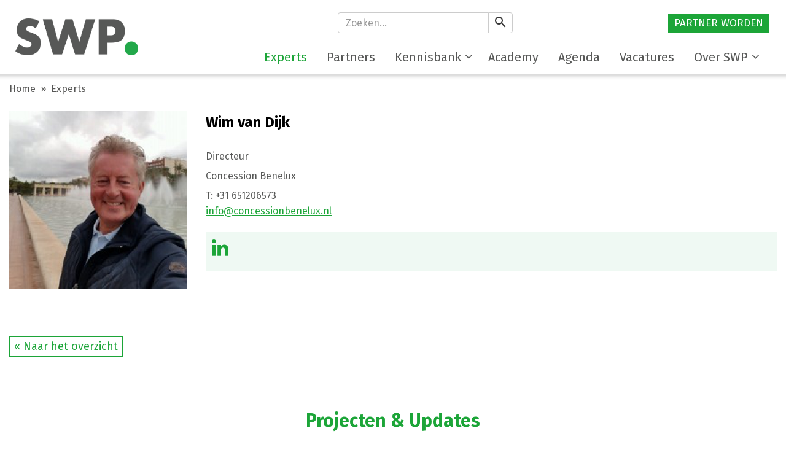

--- FILE ---
content_type: text/html; charset=utf-8
request_url: https://www.smartwp.nl/experts/c/wim-van-dijk
body_size: 4453
content:
<!DOCTYPE HTML>

<html lang="nl" class="widepage">

<head>

<!--

© 2026 by Smart WorkPlace
Realisatie Smart WorkPlace B.V.

-->

<title>Wim van Dijk | Smart WorkPlace</title>

<meta charset="utf-8" />
<meta name="description" content="Het kennisplatform Smart WorkPlace communiceert, verbindt en activeert. Smart WorkPlace - Voor een gezonde en circulaire werkomgeving." />
<meta name="keywords" content="SWP, Smart WorkPlace, WorkPlace Xperience" />
<meta name="robots" content="index, follow" />
<meta name="author" content="Smart WorkPlace" />
<meta name="generator" content="Linga CMS" />
<meta name="dcterms.rightsHolder" content="www.smartwp.nl">
<meta name="google-site-verification" content="Xh0sFVjfh4Nce7eaV7Td7oy-ljgjvjfn7oQKMy83MNo" />
<meta http-equiv="Content-Type" content="text/html; charset=utf-8" />

<meta name="viewport" content="width=device-width, user-scalable=no, initial-scale=1.0, minimum-scale=1.0, maximum-scale=1.0" />

<link rel="preconnect" href="https://fonts.googleapis.com">
<link rel="preconnect" href="https://fonts.gstatic.com" crossorigin>
<link href="https://fonts.googleapis.com/css2?family=Fira+Sans:wght@300;400;700&display=swap" rel="stylesheet">
<link type="text/css" rel="stylesheet" href="https://fonts.googleapis.com/css?family=Material+Icons">
<link type="text/css" rel="stylesheet" href="/css/bootstrap.min.css?v=3.37" media="screen" />
<link type="text/css" rel="stylesheet" href="/css/slider.css?v=1.00.00" media="screen" />

<link type="text/css" rel="stylesheet" href="/css/default.css?v=1.00.00.2026012618" media="screen" />
<link type="text/css" rel="stylesheet" href="/css/responsive.css?v=1.00.00.2026012618" media="screen" />
<script src="/js/jquery.js?v=1.11.10"></script>
<script src="/js/bootstrap.min.js"></script>
<script src="/js/default.js?v=1.01.40"></script>
<script src="/js/track.js?v=1.00.02"></script>
<script src="/js/swiper.js"></script>
<script src="https://www.google.com/recaptcha/api.js"></script>
<script>$(function(){if(document.getElementById("submitform")){$("#submitform").attr("disabled",true);}});</script>

<link rel="alternate" title="Smart WorkPlace RSS" type="application/rss+xml" href="https://www.smartwp.nl/rss" />
<link rel="shortcut icon" href="https://www.smartwp.nl/images/favicon.png?v=1.00" />
<link rel="apple-touch-icon" href="https://www.smartwp.nl/images/apple-touch-icon.png?v=2.00" />

<script>(function(w,d,s,l,i){w[l]=w[l]||[];w[l].push({'gtm.start':new Date().getTime(),event:'gtm.js'});var f=d.getElementsByTagName(s)[0],j=d.createElement(s),dl=l!='dataLayer'?'&l='+l:'';j.async=true;j.src='//www.googletagmanager.com/gtm.js?id='+i+dl;f.parentNode.insertBefore(j,f);})(window,document,'script','dataLayer','GTM-TV9ZB7V');</script>

</head>

<body id="up">

<noscript><iframe src="https://www.googletagmanager.com/ns.html?id=GTM-TV9ZB7V" height="0" width="0" style="display:none;visibility:hidden"></iframe></noscript>

<div id="page" class="cl31 layout layout-31">

<header id="header" class="regular">

<div class="container">
  <div class="col-sm-2 col-xs-12">
  <div id="logo" class="hvp768"><a href="/"><span>Smart WorkPlace</span></a></div>
  </div>
  <div class="col-sm-3 col-xs-2 text-center hvp992">&nbsp;</div>
  <div class="box-search col-sm-3 col-xs-4 text-center">
   <form method="post" action="/zoeken">
    <fieldset>
     <div class="input-group">
      <input name="zoeken" type="search" class="form-control" placeholder="Zoeken..." value="" />
      <span class="input-group-btn">
       <button class="btn btn-default np" type="submit"><span class="material-icons">search</span></button>
      </span>
     </div>
     </fieldset>
    </form>
  </div>
  <div class="col-sm-4 col-xs-6 pt5 uc hvp768 text-right nav-top-right">
<nav id="nav-header">

<ul>
 <li class="button first"><a href="/partner-worden" title="Partner worden">Partner worden</a></li>
</ul>

</nav>

  </div>

<nav id="nav-top" class="navbar navbar-default navbar-right col-sm-10 col-xs-12 mt12 pt15">
<div class="container-fluid">
<div class="navbar-header">
<div class="mvp768" id="logo-small"><a href="/"></a></div>
<button type="button" class="navbar-toggle collapsed" data-toggle="collapse" data-target="#navbar" aria-expanded="false" aria-controls="navbar">
<span class="sr-only">Toggle navigation</span>
<span class="icon-bar top-bar"></span>
<span class="icon-bar middle-bar"></span>
<span class="icon-bar bottom-bar"></span>
</button>
<button type="button" class="navbar-search mvp768"><span class="material-icons">search</span></button>
</div>
<div id="navbar" class="navbar-collapse collapse navbar-right">
<ul class="nav navbar-nav">
 <li class="menu-item  active first"><a href="/experts"><span class="">Experts</span></a></li>
 <li class="menu-item "><a href="/partners"><span class="">Partners</span></a></li>
 <li class="menu-item dropdown "><a href="#" class="dropdown-toggle" role="button" data-toggle="dropdown" aria-haspopup="true" aria-expanded="false">Kennisbank<span class="carets"><span class="caret2 fa fa-angle-down" aria-hidden="true"></span><span class="caret3 fa fa-caret-down" aria-hidden="true"></span></span></a>
   <span class="arrow-up"></span><ul class="dropdown-menu">
    <li class="sub"><a href="/city-tables" title="City Tables">City Tables</a></li>
    <li class="sub"><a href="/terugblik-events" title="Events">Events</a></li>
    <li class="sub"><a href="/ezine" title="E-zine">E-zine</a></li>
    <li class="sub"><a href="/magazine" title="Magazine">Magazine</a></li>
    <li class="sub"><a href="/rapporten" title="Rapporten">Rapporten</a></li>
    <li class="sub"><a href="/round-tables" title="Round Tables">Round Tables</a></li>
    <li class="sub"><a href="/swp-talks" title="SWP Talks">SWP Talks</a></li>
    <li class="sub"><a href="/themas" title="Themadossiers">Themadossiers</a></li>
    <li class="sub"><a href="/webinars-1" title="Webinars">Webinars</a></li>
    <li class="sub"><a href="/whitepaper" title="Whitepaper">Whitepaper</a></li>
    <li class="sub"><a href="/workplace-inside-2" title="WorkPlace Inside">WorkPlace Inside</a></li>
    <li class="sub"><a href="/kennisbank" title="Naar de kennisbank">Naar de kennisbank</a></li>
   </ul>
 </li>
 <li class="menu-item "><a href="/workplace-academy"><span class="">Academy</span></a></li>
 <li class="menu-item "><a href="/agenda"><span class="">Agenda</span></a></li>
 <li class="menu-item "><a href="/vacature"><span class="">Vacatures</span></a></li>
 <li class="menu-item dropdown  last"><a href="#" class="dropdown-toggle" role="button" data-toggle="dropdown" aria-haspopup="true" aria-expanded="false">Over SWP<span class="carets"><span class="caret2 fa fa-angle-down" aria-hidden="true"></span><span class="caret3 fa fa-caret-down" aria-hidden="true"></span></span></a>
   <span class="arrow-up"></span><ul class="dropdown-menu">
    <li class="sub"><a href="/de-mensen" title="Team Smart WorkPlace">Team Smart WorkPlace</a></li>
    <li class="sub"><a href="/over-smart-workplace" title="Over Smart WorkPlace">Over Smart WorkPlace</a></li>
   </ul>
 </li>
</ul>
</div>

</div>

</nav>

</div>

</header>

<div id="content">

<div class="container static">
<section id="center" class="center widepage">

<div id="nav-br" class="w100 mt12 mb12">
<p><a href="/">Home</a> &nbsp;&raquo;&nbsp; Experts</p>
</div>

<div id="client" class="row" itemscope itemtype="http://schema.org/Person">

<div class="col-sm-3"><img src="https://content.lingacms.nl/upload/sw_220a4a1d/images/clients-medium/wim-van-dijk_1_HYQJrP.jpg" alt="Wim van Dijk" itemprop="image" class="img-responsive" />

</div>

<div class="col-sm-9"><h1 class="heading title mb24" itemprop="name">Wim van Dijk</h1>

<div class="company_function"><p itemprop="jobTitle">Directeur</p><p class="company" itemprop="affiliation">Concession Benelux</p></div>
<p>
T: <span itemprop="telephone">+31 651206573</span><br />
<script type="text/javascript">displaySmail('concessionbenelux.nl', 'info', '');</script>
<br />
</p>
<div class="mt12 mb12 block light-green">

<p><a href="/l/RWHWMmXNs7" title="Linkedin" target="_blank" rel="me nofollow"><span class="fa fa-2x fa-linkedin"></span></a>&nbsp;&nbsp;&nbsp;</p>

</div>

</div>

<div class="col-sm-9 mt24">

<p>&nbsp;</p></div>

<div class="col-sm-12 mt24">

<p><a href="/experts" class="button yellow white">&laquo; Naar het overzicht</a></p>

</div>

</div>

</section>

</div>

<section id="block-8" class="container">

<div class="inner">

<h2 class="ac">Projecten &amp; Updates</h2>

</div>

</section>

</div>

<footer>

<div id="f-block-1" class="container pt24 pb24">

<div class="inner">

<div class="col-sm-4">

<div class="row">
<h3>Sitemap</h3>
</div>
<div class="row">
<ul class="col-md-6 col-xs-6">
<li><a href="/">Home</a></li>
<li><a href="/smart">Smart</a></li>
<li><a href="/work">Work</a></li>
<li><a href="/place">Place</a></li>
<li><a href="/health">Health</a></li>
<li><a href="/circular">Circular</a></li>
<li><a href="/inschrijven-nieuwsbrief">Nieuwsbrief</a></li>
</ul>
<ul class="col-md-6 col-xs-6">
<li><a href="/nieuws">Nieuws</a></li>
<li><a href="/experts">Experts</a></li>
<li><a href="/partners">Partners</a></li>
<li><a href="/de-mensen">Contact</a></li>
<li><a href="/privacy">Privacy &amp; cookies</a></li>
<li><a href="/disclaimer">Disclaimer</a></li>
<li><a href="https://smartwp.lingacms.nl/upload/sw_220a4a1d/files/pdf/Leveringsvoorwaarden_SWP_BV.pdf" target="_blank">Leveringsvoorwaarden</a></li>
</ul>
</div>

</div>

<div class="col-sm-4">

<div class="row">
<h3>Smart WorkPlace</h3>
</div>
<table style="width: 100%; padding: 0px; border-collapse: collapse; border-spacing: 0px; border: 0;">
<tbody>
<tr>
<td style="height: 28px; width: 40px;"><a href="#"><span class="glyphicon glyphicon-map-marker">&nbsp;</span></a></td>
<td style="">Postadres</td>
<td style="">
<p>Ceintuurbaan 26-K</p>
</td>
</tr>
<tr>
<td style="height: 28px;">&nbsp;</td>
<td style="">&nbsp;</td>
<td style="">
<p>8024 AA Zwolle</p>
</td>
</tr>
<tr>
<td style="height: 28px; width: 40px;"><a href="#"><span class="glyphicon glyphicon-envelope">&nbsp;</span></a></td>
<td style="">Informatie</td>
<td style=""><a href="/cdn-cgi/l/email-protection#a2cbccc4cde2d1cfc3d0d6d5d28cccce"><span class="__cf_email__" data-cfemail="90f9fef6ffd0e3fdf1e2e4e7e0befefc">[email&#160;protected]</span></a></td>
</tr>
<tr>
<td style="height: 28px; width: 40px;"><a href="#"><span class="glyphicon glyphicon-envelope">&nbsp;</span></a></td>
<td style="">Redactie</td>
<td style=""><a href="/cdn-cgi/l/email-protection#85f7e0e1e4e6f1ece0c5f6e8e4f7f1f2f5abebe9"><span class="__cf_email__" data-cfemail="077562636664736e6247746a667573707729696b">[email&#160;protected]</span></a></td>
</tr>
<tr>
<td style="height: 28px; width: 40px;"><a href="#"><span class="glyphicon glyphicon-phone">&nbsp;</span></a></td>
<td style="">Telefoonnummer</td>
<td style=""><a href="tel:+31382024071">+31&nbsp;382024071</a></td>
</tr>
</tbody>
</table>

</div>

<div class="col-sm-4">

<div class="row">
<h3>SWP op social media</h3>
</div>
<table style="padding: 0px; border: 0px currentColor; width: 100%; border-collapse: collapse; border-spacing: 0px;">
<tbody>
<tr>
<td style="height: 32px; width: 40px;"><a href="#"><img src="https://smartwp.lingacms.nl/upload/sw_220a4a1d/images/icons/twitter.svg" alt="Twitter" width="24"></a></td>
<td style=""><a href="https://twitter.com/1SmartWorkPlace">@1SmartWorkPlace</a></td>
</tr>
<tr>
<td style="height: 32px; width: 40px;"><a href="#"><img src="https://smartwp.lingacms.nl/upload/sw_220a4a1d/images/icons/linkedin.svg" alt="LinkedIn" width="24"></a></td>
<td style="">
<p><a href="https://www.linkedin.com/groups/13516679" title="NL Group"></a><a href="http://www.linkedin.com/company/smart-workplace/" title="Smart WorkPlace BV">LinkedIn</a></p>
</td>
</tr>
<tr>
<td style="height: 32px; width: 40px;"><a href="#"><img src="https://smartwp.lingacms.nl/upload/sw_220a4a1d/images/icons/instagram.svg" alt="Instagram" width="24"></a></td>
<td style=""><a href="https://www.instagram.com/smartworkplace/">Instagram</a></td>
</tr>
<tr>
<td style="height: 32px; width: 40px;"><a href="https://www.youtube.com/channel/UCW72gL-XD6MF5cTNpusp1DQ" target="_blank"><img src="https://smartwp.lingacms.nl/upload/sw_220a4a1d/images/icons/youtube.svg" alt="Youtube" width="24"></a></td>
<td style=""><a href="https://www.youtube.com/channel/UCW72gL-XD6MF5cTNpusp1DQ" target="_blank">Youtube</a></td>
</tr>
</tbody>
</table>

</div>

</div>

</div>

<div id="f-block-4" class="container gray pt12 pb12 border-bottom-green">

<div class="inner ac"><img src="/images/logo-swp-wit.png" alt="Smart WorkPlace" style="width:240px;height:auto;display:inline-block;" /></div>

</div>

<div id="f-block-4" class="container white">

<div class="inner">

<div class="w75"><p><a href="#" title="&copy; [year] Smart WorkPlace B.V.">&copy; 2026 Smart WorkPlace B.V.</a>&nbsp;&nbsp;|&nbsp;&nbsp;<a href="/privacy" title="Privacyverklaring">Privacyverklaring</a>&nbsp;&nbsp;|&nbsp;&nbsp;<a href="/algemene-voorwaarden" title="Algemene voorwaarden">Algemene voorwaarden</a></p></div>
<div class="w25"><p class="ar na">Realisatie <a href="https://www.burobrandnetel.nl" target="_blank" class="na">Buro Brandnetel</a> &amp; Linga</p></div>
</div>

</div>

</footer>

<a href="#" id="backtotop"><span>Terug naar boven</span></a>

<div id="trackimage"></div>

<script data-cfasync="false" src="/cdn-cgi/scripts/5c5dd728/cloudflare-static/email-decode.min.js"></script><script src="/js/countdown.js"></script>
<script>countdown_init();</script>
<script>$(document).ready(function(){$(".thickbox").colorbox({rel:'images',scalePhotos:true,maxWidth:'100%',maxHeight:'100%'});$(".thickbox").colorbox({rel:'Lightbox'});$(".inline").colorbox({inline:true,innerWidth:340,innerHeight:360, maxWidth:"95%",maxHeight:"95%"});$(".youtube").colorbox({iframe:true, innerWidth:640, innerHeight:390, maxWidth:"95%", maxHeight:"95%"});$(".vimeo").colorbox({iframe:true, innerWidth:500, innerHeight:409});});</script>
<script>
    (function(e,t,o,n,p,r,i){e.visitorGlobalObjectAlias=n;e[e.visitorGlobalObjectAlias]=e[e.visitorGlobalObjectAlias]||function(){(e[e.visitorGlobalObjectAlias].q=e[e.visitorGlobalObjectAlias].q||[]).push(arguments)};e[e.visitorGlobalObjectAlias].l=(new Date).getTime();r=t.createElement("script");r.src=o;r.async=true;i=t.getElementsByTagName("script")[0];i.parentNode.insertBefore(r,i)})(window,document,"https://diffuser-cdn.app-us1.com/diffuser/diffuser.js","vgo");
    vgo('setAccount', '611384756');	
    vgo('setTrackByDefault', true);
    vgo('process');
</script>

<script defer src="https://static.cloudflareinsights.com/beacon.min.js/vcd15cbe7772f49c399c6a5babf22c1241717689176015" integrity="sha512-ZpsOmlRQV6y907TI0dKBHq9Md29nnaEIPlkf84rnaERnq6zvWvPUqr2ft8M1aS28oN72PdrCzSjY4U6VaAw1EQ==" data-cf-beacon='{"version":"2024.11.0","token":"aebe16a4d0714067b8e6f09b511d5029","r":1,"server_timing":{"name":{"cfCacheStatus":true,"cfEdge":true,"cfExtPri":true,"cfL4":true,"cfOrigin":true,"cfSpeedBrain":true},"location_startswith":null}}' crossorigin="anonymous"></script>
</body>

</html>


--- FILE ---
content_type: text/css
request_url: https://www.smartwp.nl/css/responsive.css?v=1.00.00.2026012618
body_size: 4899
content:
html,
body {}

img {
    max-width: 100%;
    height: auto
}

@media screen and (min-width:1920px) {
	#slider-top .layer {
	}
}
@media screen and (max-width:1320px) {
	#content .container {
            padding-right: 15px !important;
            padding-left: 15px !important;
	}
}
@media screen and (max-width:1280px) {
    .container.static {
        padding: 0 10px;
    }
	#slider-top .text h1 {
		font-size: 4rem;
	}
	#center,
	.column-left {
		width: 65.666%;
		margin-right: 2%;
	}
	#right,
	.column-right {
		width: 32.333%;
	}
	#content .container.static,
	#center.widepage {
		width: 100%;
	}
	#popup-bezreg17	{
		left: auto;
	}

}
@media screen and (max-width:1200px) {
    header .container,
    #center.widepage,
    #nav-home-cta ul,
    #content .container.static,
    #slider-top .text,
    #nav-br,
    .inner,
    .container {
		width: 100%;
        max-width: 1180px;
    }
	#slider-top {
		height: 500px;
	}
    header .container,
    #nav-home-cta ul,
    #content .container.static,
    #nav-br,
    .inner,
    .container {
        padding: 0 10px
    }
    #nav-br {
        padding: 10px
	}
    #nav-header {
    }
    #nav-header ul {
        float: right
    }
    #nav-header ul li a {
    }
    #nav-header ul li.button a {
    }
    .column-left {
        width: 60%;
        margin: 0
    }
    .column-right {
        float: right
    }
	#slider-top.small .layer {
	}
	#slider-top .text {
		top: 0;
		bottom: 0;
		padding: 12px;
	}
	#slider-top {
	}
	#slider-top .swiper-slide {
		min-height: auto;
	}
    #page {
        overflow-x: hidden
    }
    #nav-header ul li a {
        margin: 0 9px 0 0
    }
	#content ul.items.medium li .info {
		top: 180px;
	}
    #content ul.items.medium li .info p {
        height: auto
    }
    footer ul.items.medium li .info h3 {
        height: auto;
        padding-left: 120px
    }
    footer ul.items.medium li .info p.date {
        display: block;
        padding-left: 120px
    }
    #center,
    .column-left {
        width: 65%;
        margin: 0 2% 0 0
    }
    #right,
    .column-right {
        width: 32%
    }
    #center a.header-page-link {
        position: static
    }
    #center img.header-page {
        float: none;
        display: block;
        width: 100%;
        z-index: 1
    }
    #center .content-page {
        margin: -20px auto;
        position: relative;
        top: auto
    }
	#slider-top.small .swiper-slide {
		background-size: initial;
	}
}

@media screen and (max-width:1180px) {
    #nav-header ul li a {
        margin: 0 6px 0 0;
        padding: 0 3px 0 0
    }
    #nav-header ul li.sub_menu a span.arrow {
        margin: 0 0 0 6px
    }
	#content ul.items.program li .time
	{
		width: 20%;
	}
}

@media screen and (max-width:1140px) {
    body,
    button,
    input,
    select,
    textarea {
    }
    #nav-wrapper,
    #nav-header,
    #nav-header ul li,
    #nav-header ul li a {}
	#content ul#team.photos.medium li {
		width: 31.3333%;
	}
}

@media screen and (max-width:1100px) {
    #nav-header {
        width: auto
    }
}

@media screen and (max-width:1080px) {
    #nav-header ul li.m-home {
        display: none
    }
	#content ul.items.program li a.button
	{
		padding: 2px 2px;
		min-width: 90px;
		font-size: 12px !important;
	}
	#content ul.items.program li .time,
	#content ul.items.program li .title,
	#content ul.items.program li .img,
	#content ul.items.program li .location
	{
		font-size: 12px;
	}
    #content ul.items.medium li .info {
        top: 150px
    }
	#content ul.items.medium li .info h3, #content ul.items.large li .info h3 {
		font-size: 16px;
	}
	#content ul.items.medium li .info p, #content ul.items.large li .info p {
		font-size: 13px;
		line-height: 1.5;
	}
	#logo {
            width: 150px;
            height: 46px;
            margin: 17px 0 0 0;
	}
}

@media screen and (max-width:1040px) {
    .column-left {
        width: 55%
    }
	#nav-br {
	}
	#slider-top {
	}
}

@media screen and (max-width:1020px) {
    #logo {
    }
}

@media screen and (max-width:1000px) {
    #nav-header ul li#m-home,
    #nav-header ul li#m-home a {
        display: none
    }
    #content .text .block-price {
        width: 40%;
        margin: 0 3% 0 7%
    }
    #content .text .block-price:last-child {
        margin: 0 7% 0 3%
    }
    #content .text .block-price p:last-child {
        text-align: center
    }
}

@media screen and (max-width:985px) {
    header {
    }
    #logo {
    }
	#slider-top {
		height: 480px;
	}
	#slider-top .layer {
	}
    #content ul.logos.medium li,
    #content .column-left ul.logos.medium li {
        width: 33.3333%;
		min-height: auto;
    }
	#content ul.logos.medium li img {
		margin: 30px auto;
	}
	#content ul.logos.medium li:nth-child(4n+4) a {
		border-right: none;
	}
	#content ul.logos.medium li:nth-child(3n+3) a,
	#content ul.logos.medium li:last-child a {
		border-right: 1px solid #DDD;
	}
	#content ul.logos.medium li a:hover span {
		padding: 40px 0;
	}
}

@media screen and (max-width:960px) {
    .column-left {
        width: 50%
    }
    #content ul.items.medium li .info {
        top: 140px
    }
	#content ul.items.program li img.logo
	{
		max-height: 30px;
	}
	#content ul.items.program li img.client,
	#content ul.items.program li .img .fa-2x
	{
		width: 30px;
		height: 30px;
	}
	#content ul.items.program li .img .fa-2x.mr10
	{
		margin-right: 5px; 
	}
}

@media screen and (max-width:940px) {
    #center,
    .column-left {
        width: 100%
    }
    #right,
    .column-right {
        width: 100%
    }
    footer #f-block-3 .w33 {
        width: 49%;
        display: inline-block;
        float: none;
        vertical-align: top
    }
    #content #block-6 .text .block-small.smaller {
        width: 31%;
        margin: 0 1% 2% 1%
    }
	#slider-top {
	}
}

@media screen and (max-width:900px) {
    #content #aanleiding .box.green.icons-gbi {
        padding: 120px 4% 120px 40%
    }
    #content .text .block-price {
        width: 45%;
        margin: 0 1% 0 4%
    }
    #content .text .block-price:last-child {
        margin: 0 4% 0 1%
    }
}

@media screen and (max-width:880px) {
    #nav-header ul li a {
        margin: 0 6px 0 0;
        padding: 0 5px
    }
    #nav-header ul li.sub_menu a span.arrow {
        margin: 0 0 0 5px
    }
    #nav-home-cta ul li.left {}
    #nav-home-cta {}
    #nav-home-cta ul li a.button.blue {}
    #countdown-container {
        width: 260px
    }
    #nav-home-cta .countdown-box {
        width: 48px;
        height: 48px;
        margin-right: 10px
    }
    #nav-home-cta .countdown-box .box-value {
        font-size: 20px;
        line-height: 1;
        margin: 7px 0 0 0
    }
    #nav-home-cta .countdown-box .box-label {
        font-size: 11px
    }
    #nav-header ul li.button a {
        font-size: 13px !important
    }
}

@media screen and (max-width:840px) {
/*
   .column-left {
        width: 100%
    }
    .column-right {
        float: none
    }
*/
    #content ul.items.medium li .info {
        top: 120px
    }
}

@media screen and (max-width:800px) {
    header {
    }
	#slider-top {
	}
	#content ul#team.photos.medium li,
    #content ul.photos.medium li,
    #center.widepage ul.photos.medium li:nth-child(3n+3),
    #content ul.photos.medium li:last-child,
    #center.widepage ul.photos.medium li:nth-child(2n+2) {
        width: 46%;
        margin: 0 2% 20px;
    }
	.header-image .layer {
		position: relative;
		top: auto;
		left: auto;
		right: auto;
		width: 100%;
		background: var(--main-bg-color);	
	}

}

@media screen and (max-width:800px) {
    #content.fixed-nav {
        margin-top: 57px
    }
    #content #footer:before {
        width: 100%
    }
    footer #f-block-1 .w33 {
        width: 50%
    }
    #content .text .block-small {
        width: 49%;
        margin: 0 1% 1% 0
    }
	#nav-header ul li a.parent{float:none}
    #content .w25,
    #content .w20 {
        width: 50%
    }
	#content .w100 .w33 .w20 {
		width: 20%;
	}
	#content .w100 .w33 .w80 {
		width: 80%;
	}
	#slider-top,
	#slider-top .swiper-slide {
	}
	#slider-top .swiper-slide {
		background-repeat: no-repeat;
		background-size: cover;
	}
	#slider-top .text {
	}
	#slider-top .text h2 {
	}
	#center #partner img#partnerlogo {
		width: 130px;
		height: auto;
		margin: 20px 0 10px;
		position: relative;
		top: auto;
		right: auto;
	}
}

@media screen and (max-width:780px) {
	#slider-top {
		min-height: 720px;
	}
	#slider-top .layer {
	}
	#slider-top .text h2 {
		font-size: 24px;
	}
}

@media screen and (max-width:720px) {
	#nav-home-cta {
		bottom: auto;
		top: 20px;
	}
    #content ul.items.medium li .info {
        top: 100px
    }
    #content .text .block-price,
    #content .text .block-price:last-child {
        width: 100% !important;
        max-width: 350px;
        margin: 0 auto 15px;
        display: block;
        float: none;
		min-height: auto;
		padding-bottom: 60px;
    }
	.block-price .w33, .block-price .w66 {
		float: none;
	}
}

@media screen and (max-width:700px) {
	#content #block-0 {
		margin-top: 0 !important;
		background-image: none;
	}
	#content #block-0 .w66 {
		width: 100%;
	}
}

@media screen and (max-width:640px) {
	#slider-top .layer {
	}
	#slider-top.smaller,
	#slider-top.smaller .swiper-slide,
	#slider-top.small,
	#slider-top.small .swiper-slide {
		height: 320px;
		min-height: auto;
	}
	#slider-top.smaller,
	#slider-top.smaller .swiper-slide {
		height: 120px;
	}
	#slider-top.small .layer {
	}
	#nav-home-cta {
	}
    #nav-home-cta ul li a.button {
    }
	#content ul#team.photos.medium li,
	#content ul.photos.medium li,
	#center.widepage ul.photos.medium li:nth-child(4n+4),
	#content ul.photos.medium li:last-child,
	#center.widepage ul.photos.medium li:nth-child(3n+3)
	{
		width: 48%;
		margin: 0 1% 15px;
	}
	#popup-onder {
	}
	#slider-top.small .swiper-slide {
		background-size: cover;
	}
	#content ul.photos.medium li {
		height: 540px;
	}
}
/*
,
only screen and (-webkit-min-device-pixel-ratio:2) and (max-width:1024px),
only screen and (min--moz-device-pixel-ratio:2) and (max-width:1024px),
only screen and (-o-min-device-pixel-ratio:2/1) and (max-width:1024px),
only screen and (min-device-pixel-ratio:2) and (max-width:1024px),
only screen and (min-resolution:192dpi) and (max-width:1024px),
only screen and (min-resolution:2dppx) and (max-width:1024px)
*/
@media all and (max-width:640px) {
    footer #f-block-1 .w33 {
        width: 100%
    }
    footer #f-block-1 .w33 p {
        max-width: 310px
    }
    footer #f-block-3 .w33 {
        width: 100%
    }
    #nav-header {
        position: absolute;
        right: 10px
    }
    #content ul#program-header li .img,
    ul#program-header li .img {
        color: transparent
    }
    #content ul#program li .time,
    ul#program li .time,
    #content ul#program-header li .time,
    ul#program-header li .time {
        width: 30%
    }
    #content ul#program li .title,
    ul#program li .title,
    #content ul#program-header li .title,
    ul#program-header li .title {
        width: 35%
    }
    #content ul#program li .img,
    ul#program li .img,
    #content ul#program-header li .img,
    ul#program-header li .img {
        width: 10%
    }
    #content ul#program li .location,
    ul#program li .location,
    #content ul#program-header li .location,
    ul#program-header li .location {
        width: 25%
    }
    ul.photos.medium li {
        width: 48%;
        min-height: 100px
    }
    #content ul.logos.medium li,
    #content .column-left ul.logos.medium li {
        width: 50%;
		min-height: auto;
        margin: 0
    }
	#content ul.logos.medium li img {
		max-height: 60px;
		margin: 20px auto;
	}
	#content ul.logos.medium li:nth-child(3n+3) a {
		border-right: none;
	}
	#content ul.logos.medium li:nth-child(2n+2) a,
	#content ul.logos.medium li:last-child a {
		border-right: 1px solid #DDD;
	}
	#content ul.logos.medium li a:hover span {
		padding: 30px 0;
	}
    #block-4 .w75,
    #block-4 .w25 {
        width: 100%
    }
    #block-4 .w25 p {
        text-align: center !important
    }
	#content ul.items.medium li,
	#content ul.items.medium li:nth-child(3n+3),
    #content ul#nieuws li,
    #content ul#nieuws li:nth-child(3n+3),
    #content ul#testimonials-home li,
    #content ul#testimonials-home li:nth-child(3n+3) {
        width: 49%;
        margin: 0 2% 2% 0
    }
	#content ul.items.medium li:nth-child(2n+2),
    #content ul#nieuws li:nth-child(2n+2),
    #content ul#testimonials-home li:nth-child(2n+2) {
        margin-right: 0
    }
    #content ul.items.medium li .info {
        top: 140px
    }
    #center,
    .column-left {
        width: 100%;
        margin: 0
    }
    #right,
    .column-right {
        width: 96%;
        margin: 0 2%
    }
    #content ul#items-terugblik li,
    #content ul#items-terugblik li:nth-child(3n+3),
    #content ul#items-terugblik li:nth-child(4n+4) {
        width: 48%;
        margin: 0 4% 5% 0
    }
    #content ul#items-terugblik li:last-child,
    #content ul#items-terugblik li:nth-child(2n+2) {
        margin-right: 0
    }
    #content #center.column-left.widepage .w75,
    #content #center.column-left.widepage .w25 {
        width: 100%
    }
    #content #center.column-left.widepage .w25 p {
        text-align: center !important
    }
    #content #block-6 .text .block-small.smaller {
        width: 48%
    }
}

@media screen and (max-width:580px) {
	
	#slider-top .layer {
	}
	#slider-top .text {
		margin: 0;
	}
	#slider-top .text h1 {
		font-size: 3rem !important;
	}
	#slider-top .text h2 {
		font-size: 2.5rem !important;
	}
	#slider-top .text h3 {
		font-size: 2rem !important;
	}
	#slider-top .text p {
		font-size: 1.5rem !important;
	}
	.xxl {
		font-size: 48px;
	}
	.xl {
		font-size: 36px;
	}
/*	h1, .h1 {
		font-size: 24px;
	}
	h2, .h2 {
		font-size: 20px;
	}
	h3, .h3 {
		font-size: 18px;
	}
*/
#center ul.tags li a {
	padding: 2px 5px;
}
}
@media screen and (max-width:560px) {
    #content ul.items.medium li .info {
        top: 120px
    }
    #nav-home-cta {
    }
    .countdown-box {
        margin-right: 10px
    }
    #countdown-container {
		display: none;
	}
    #nav-home-cta ul li.left {
    }
    #countdown-container {
        width: 100%;
        top: 10px;
        bottom: auto
    }
    #nav-home-cta ul li {
    }
	#content ul.items.large li {
		width: 98%;
	}
	#nav-br h2,
	#nav-br h1.nav,
	h1 {
		font-size: 24px;
	}
	#popup-onder {
	}
	#popup-onder p {
		font-size: 13px;
	}
	#content ul.photos.medium li {
		height: 480px;
	}
}

@media screen and (max-width:480px) {
    .mvp480 {
        display: none !important;
    }
	#popup-onder {
		left: 0;
		right: 0;
		max-width: 360px;
		height: 260px;
	}
	#popup-onder.colapse {
		left: 10px;
		right: auto;
	}
	#popup-onder h2 {
		font-size: 18px;
	}
	h2, .h2 {
	}
	a.button, input.button, .actions ul li a {
		padding-left: 7px;
		padding-right: 7px;
	}
	#slider-top.small,
	#slider-top.small .swiper-slide {
	}
	#center.widepage
	{
	}
    #content .w75,
    #content .w66,
    #content .w50,
    #content .w33,
	#content .w25 {
        width: 100%
    }
    #content .w25.pl10,
    #content .w25.pl20,
    #content .w25.pl24,
    #content .w25.pl48,
    #content .w25.pr10,
    #content .w25.pr20,
    #content .w25.pr24,
    #content .w25.pr48,
    #content .w33.pl10,
    #content .w33.pl20,
    #content .w33.pl24,
    #content .w33.pl48,
    #content .w33.pr10,
    #content .w33.pr20,
    #content .w33.pr24,
    #content .w33.pr48,
    #content .w50.pl10,
    #content .w50.pl20,
    #content .w50.pl24,
    #content .w50.pl48,
    #content .w50.pr10,
    #content .w50.pr20,
    #content .w50.pr24,
    #content .w50.pr48,
    #content .w66.pl10,
    #content .w66.pl20,
    #content .w66.pl24,
    #content .w66.pl48,
    #content .w66.pr10,
    #content .w66.pr20,
    #content .w66.pr24,
    #content .w66.pr48,
    #content .w75.pl10,
    #content .w75.pl20,
    #content .w75.pl24,
    #content .w75.pl48,
    #content .w75.pr10,
    #content .w75.pr20,
    #content .w75.pr24,
    #content .w75.pr48 {
        padding-left: 0px !important;
        padding-right: 0px !important;
    }
	#content .w75.border-left.pl10,
	#content .w66.border-left.pl10,
	#content .w50.border-left.pl10,
	#content .w33.border-left.pl10,
	#content .w25.border-left.pl10 {
		padding-left: 10px !important;
	}
    header .container:before {
	/*
        top: -150px;
        height: 220px
	*/
    }
    #logo {
    }
    #slider-top .swiper-pagination {
        top: 60px;
        right: 10px;
        bottom: auto
    }
    #slider-top .slideshow-block {
        top: 50%;
        left: 5%;
        width: 100%;
        height: auto
    }
    #slider-top .slideshow-block .text {
        width: 80%;
        height: 80%;
        padding: 10%
    }
    #slider-top .slideshow-block .text h4 {
        margin-bottom: 0
    }
    #slider-top .slideshow-block .text h2 {
        margin-bottom: 0;
        font-size: 28px
    }
    #slider-top .slideshow-block .text h2 span {
        font-size: 16px
    }
    #slider-top .slideshow-block .text p {
        font-size: 13px
    }
    #content .container {
        min-height: 200px
    }
    #content .text,
    #content .box {
        width: 90%;
        margin-right: 5%;
        margin-left: 5%;
        -webkit-box-sizing: border-box;
        -moz-box-sizing: border-box;
        box-sizing: border-box
    }
    #content .text
	{
        width: 100%;
        margin-right: 0;
        margin-left: 0;
	}
    #content .line,
    #content .line.small {
        margin-bottom: 10px
    }
    #content .line .left,
    #content .line .right,
	.column-left div.line .left,
	.column-left .form-new div.line label {
        width: 100%;
        height: auto;
    }
    #content .line .left {
        margin-bottom: 10px
    }
    #content .line .left.hm {
        display: none
    }
    #content #footer {
        padding: 20px 0 0 0
    }
    #content #footer:before {
        width: 70%;
        height: 40px;
        top: -30px
    }
    #content #footer .container {
        width: 90%;
        min-height: auto;
        padding: 0 5%
    }
    #content #footer .container .w50 {
        text-align: center
    }
    #content #footer .container .w33.ac {
        width: 100%
    }
    #content #footer .container .w33 {
        width: 50%;
        margin-bottom: 20px
    }
    .animation,
    .animation:nth-child(odd) {
        opacity: 0
    }
	#content ul.items.medium li,
	#content ul.items.medium li:nth-child(3n+3),
	#content ul.items.medium li:nth-child(2n+2),
    #content ul#nieuws li,
    #content ul#nieuws li:nth-child(3n+3),
    #content ul#nieuws li:nth-child(2n+2),
    #content ul#testimonials-home li,
    #content ul#testimonials-home li:nth-child(3n+3),
    #content ul#testimonials-home li:nth-child(2n+2) {
        width: 100% !important;
        margin: 0 0 2% 0
    }
	#content ul.items.medium li .info h3, #content ul.items.large li .info h3, #content ul.items.medium li .info p, #content ul.items.large li .info p {
		height: auto;
		overflow: auto;
	}
	#content ul.items.medium li {
		min-height: 400px;
	}
	#content ul#testimonials-home li {
		min-height: auto;
	}
	#content ul#testimonials-home li .testimonial {
		height: auto;
		margin-bottom: 0;
	}
    #content ul.items.medium li .info {
        top: 210px
    }
    #content ul#items-terugblik li,
    #content ul#items-terugblik li:nth-child(3n+3),
    #content ul#items-terugblik li:nth-child(4n+4),
    #content ul#items-terugblik li:last-child,
    #content ul#items-terugblik li:nth-child(2n+2) {
        width: 100%;
        margin-right: 0
    }
	#popup-onder {
	}
}

@media screen and (max-width:460px) {
    #content ul#program li {
        width: 100%;
        padding: 5px 0 5px
    }
    a.button.smaller {
        padding: 4px;
        min-width: 90px;
    }
    #content ul#program li .time,
    ul#program li .time,
    #content ul#program-header li .time,
    ul#program-header li .time {
        width: 30%
    }
    #content ul#program li .title,
    ul#program li .title,
    #content ul#program-header li .title,
    ul#program-header li .title {
        width: 30%
    }
    #content ul#program li .img,
    ul#program li .img,
    #content ul#program-header li .img,
    ul#program-header li .img {
        width: 13%;
        color: transparent
    }
    #content ul#program li .location,
    ul#program li .location,
    #content ul#program-header li .location,
    ul#program-header li .location {
        width: 27%
    }
    #content #block-6 .text .block-small.smaller,
    #content #block-6 .text .block-small.smaller {
        width: 98%;
        margin: 0 1% 4% 1%
    }
	#content ul#team.photos.medium li,
    #content ul.photos.medium li,
    #center.widepage ul.photos.medium li:nth-child(3n+3),
    #content ul.photos.medium li:last-child,
    #center.widepage ul.photos.medium li:nth-child(2n+2) {
        width: 92%;
        margin: 0 4% 15px;
    }
    #content ul.photos.medium li {
		height: 640px;
	}
	#content .container, footer .container {
		padding: 24px 0 96px;
	}
	.project-item .thumbnail {
		min-height: 220px;
	}
}

@media screen and (max-width:420px) {
    #content ul.items.medium li .info {
        top: 180px
    }
    #nav-home-cta ul li a.button.blue {
        min-width: auto
    }
    #content .text .block-small,
    #content .text .block-small:nth-child(2),
    #content .text .block-small:nth-child(3),
    #content .text .block-small:nth-child(5),
    #content .text .block-small:nth-child(6) {
        width: 98%;
        margin: 0 1% 1% 1%
    }
}

@media screen and (max-width:400px) {
    #content .text .block-price,
    #content .text .block-price.uitverkocht::before {
    }
    #content .text .block-price.uitverkocht::before {
        background-size: 100% 100%
    }
	#popup-onder {
	}
}

@media screen and (max-width:360px) {
    #nav-home-cta ul li a.button.blue {
        font-size: 12px !important;
        padding: 12px 8px
    }
    #content #aanleiding .box.green.icons-gbi p:first-child {
        margin: 360px 0 20px 0;
        color: #1d1d1b
    }
    #content #wathoudthetin .box.photos {
        padding-top: 78px
    }
    #content ul#program li,
    ul#program li {
        font-size: 12px
    }
    a.button.smaller {
        min-width: 80px
    }
    #content ul.logos.medium li,
    #content .column-left ul.logos.medium li {
        width: 100%;
    }
	#content ul.logos.medium li img {
		max-height: 100px;
		margin: 50px auto;
	}
	#content ul.logos.medium li a {
		border-right: 1px solid #DDD !important;
	}
	#content ul.logos.medium li a:hover span {
		padding: 50px 0;
	}
    #content ul.items.medium li .info {
        top: 160px
    }
	#content ul.items.program li a.button
	{
		padding: 0;
		min-width: auto;
	}
	#content ul#program li .title, ul#program li .title, #content ul#program-header li .title, ul#program-header li .title
	{
		width: 43%;
	}
	#content ul#program li .img, ul#program li .img, #content ul#program-header li .img, ul#program-header li .img
	{
		display: none;
	}
    #content .w20 {
        width: 100%
    }
	#popup-onder {
	}
}

@media screen and (max-width:320px) {
    #content ul.items.medium li .info {
        top: 140px
    }
    .countdown-box {
        margin-right: -5px
    }
}

/* 201612 --> pepper popup bh17 */

#popup-bezreg17 {
	display: block;
	width: 1080px;
	height: 90px;
	margin: 0 auto;
	background: url(https://www.buildingholland.nl/images/web_bckg_green.png) repeat;
	position: fixed;
	z-index: 10001;
	bottom: 0;
	left: 0;
	right: 0;
}
#popup-bezreg17 #pepper-hello {
	display: block;
	width: 320px;
	height: 175px;
	background: url(https://www.buildingholland.nl/images/pepper-gif.gif) top left no-repeat;
	background-size: 320px 175px;
	position: absolute;
	bottom: 0;
	left: -160px;
}
#popup-bezreg17 #pepper-hello a {
	display: block;
	width: 100%;
	height: 100%;
}
#popup-bezreg17 h2 {
	float: none;
	display: block;
	width: 100%;
	height: 90px;
	margin: 0;
	padding: 0;
	line-height: 90px;
	font-size: 24px;
	color: #404040;
	text-transform: uppercase;
	text-align: center;
}
#popup-bezreg17 h2 a {
	display: block;
	color: #404040;
	text-decoration: none;
}
#popup-bezreg17 h2 a:hover {
	color: #202020;
}
#popup-bezreg17 a#close-popup-bezreg17 {
	display: block;
	width: 32px;
	height: 32px;
	margin: 0;
	padding: 0;
	line-height: 32px;
	font-size: 18px;
	background: #CCC;
	color: #FFF;
	font-weight: bold;
	text-decoration: none;
	text-align: center;
	cursor: pointer;
	position: absolute;
	top: 0;
	right: 0;
}
#popup-bezreg17 a#close-popup-bezreg17:hover {
	background: #CC0000;
}
@media screen and (max-width:1200px) {
	#popup-bezreg17 #pepper-hello	{
		left: -40px;
	}
	#popup-bezreg17 h2 {
		width: auto;
		margin-right: 50px;
		text-align: right;
	}
}
@media screen and (max-width:1080px) {
	#popup-bezreg17 {
		width: 100%;
		height: 60px;
	}
	#popup-bezreg17 #pepper-hello	{
		width: 220px;
		height: 120px;
		background-size: 220px auto;
		left: 0;
	}
	#popup-bezreg17 h2 {
		height: 60px;
		line-height: 60px;
		font-size: 16px;
	}
}
@media screen and (max-width:850px) {
	#popup-bezreg17 {
		display: none !important;
	}
}
@media screen and (max-width: 768px) {
	#content .person-box-info {
		height: 200px;
	}
/*@media screen and (-webkit-min-device-pixel-ratio:0) {*/
	select,
	textarea,
	input {
		font-size: 16px !important;
	}
}

/* nav-top */

@media screen and (min-width: 768px) {
    .mvp768 {
        display: none !important;
    }
    .nav-up .open > .dropdown-menu {
        display: none;
    }
}
@media (max-width: 1400px) {
    .nav li:not(.icon) > a {

    }
    .nav > li:nth-child(2) {
        border-left: none;
    }
}
@media (max-width: 1320px) {
    .navbar-nav>li:not(.last) {
    }
    .nav-down .navbar-nav>li:not(.last),
    .nav-up .navbar-nav>li:not(.last) {
    }
	.full-width {
		display: inline-block;
		width: 100%;
		margin-left: 0;
		margin-right: 0;
		background-size: cover !important;
	}
}
@media (max-width: 1280px) {
    .navbar-nav>li:not(.last) {
        margin-right: 12px;
    }
    .nav-down .navbar-nav>li:not(.last),
    .nav-up .navbar-nav>li:not(.last) {
        margin-right: 6px;
    }
}
@media (max-width: 1080px) {
	#nav-top .nav li:not(.icon) > a {
		padding-left: 12px;
		padding-right: 12px;
	}
    .navbar-nav>li:not(.last) {
        margin-right: 0;
    }
    .nav-down .navbar-nav>li:not(.last),
    .nav-up .navbar-nav>li:not(.last) {
        margin-right: 0;
    }
	#logo {
	}
	#nav-top .nav > li a {
		font-size: 17px;
	}
}
@media (max-width: 992px) {
    .mvp992 {
        display: inline-block !important;
    }
    .hvp992 {
        display: none !important;
    }
}
@media (max-width: 767px) {
    .mvp768 {
        display: inline-block !important;
    }
    .hvp768 {
        display: none !important;
    }
    #page.layout.no-header-image {
    }
    .nav .arrow-up {
        border-color: transparent;
    }
    #nav-br {
                display: none;
    }
    #nav-top,
    #nav-top.nav-up {
        width: 100%;
        height: 60px;
        position: fixed;
        top: 0;
    }
    #nav-top.search {
        top: 50px;
    }
    #nav-top.search .navbar-search {
        color: #CCC;
    }
    .navbar-nav {
        padding: 0 20px 20px 20px;
    }
    .navbar-header {
        height: 70px;
		margin-right: 0 !important;
    }
	#header {
        width: 100%;
	    padding-top: 20px;
        padding-bottom: 10px;
        position: fixed;
        z-index: 50;
        /*top: -50px;*/
       height: 90px;
    }
    .navbar-toggle {
        margin-top: 20px;
        margin-right: 0;
    }
    .navbar-default .navbar-toggle .icon-bar {
        background-color: var(--main-text-color);

    }
    .container-fluid > .navbar-collapse {
        margin-top: -15px;
    }
    .navbar-default .navbar-collapse.collapsing,
    .navbar-default .navbar-collapse.in {
        width: 100vw;
  background: #FFF;
  border: none;
    }
    #header.open {
        top: 0;
        height: 130px;
    }
    #header .box-search {
        visibility: hidden;
        width: 0px;
        height: 0px;
        padding: 0;
    }
    #header.open .box-search {
        visibility: visible;
        display: block;
        width: 100%;
        height: 40px;
        position: relative;
        top: 0;
        z-index: 2;
        left: 0;
    }
    .box-search input {
        width: 100%;
    }
	#center {
		/*display: inline-block;*/
	}
    #page {
        margin-top: 100px;
    }
	header,
	header.scroll {
		border: none;
	}
        #logo-small {
            width: 160px;
            margin-top: 10px;
        }
	#nav-header {
		display: none;
	}
	header.scroll .container,
	header .container {
		height: auto;
		margin: 0;
	}
	#slider-top {
		margin: 100px auto 0;
	}
	header.scroll #nav-top,
	#nav-top {
		margin: 0 auto 0 0;
	} 
	#nav-top ul li.button a {
		margin-left: 12px;
   		margin-bottom: 12px;
	}
    .mvp768 {
        display: inline-block !important;
    }
    .hvp768 {
        display: none !important;
    }
	#content {
		margin-top: 0;
	}
	#content .container, footer .container {
		padding: 24px 0;
	}
	.container-fluid > .navbar-header {
		margin-top: -5px;
	}
        #nav-top .dropdown-menu {
            background: #FFF;
        }
        #nav-top .nav li.sub a, #nav-top .nav li.sub.first a {
            color: var(--main-text-color);
        }
        #content .item.news-item-highlight-1, #content .item.news-item-highlight-2, #content .item {
            height: auto;
        }
        #content .item.calendar-item {
            height: 480px;
        }
        #content .item .button {
            position: relative;
            bottom: auto;
            margin-bottom: 12px;
        }
        #page .center,
        #page.layout-88 .center {
            width: 100%;
            margin: 0;
            padding: 0 5% 24px 5%;
        }
        #center ul.tags {
            margin-top: 15px;
        }
        h2, .h2 {
            font-size: 2.5rem;
            line-height: 1.5;
        } 
        #nav-top .nav > li.active li.sub a {
            color: var(--main-text-color);
        }
        .w75,
        .w66,
        .w50,
        .w33,
        .w25 {
            width: 100%;
        }
}

--- FILE ---
content_type: text/plain
request_url: https://www.google-analytics.com/j/collect?v=1&_v=j102&a=1267163937&t=pageview&_s=1&dl=https%3A%2F%2Fwww.smartwp.nl%2Fexperts%2Fc%2Fwim-van-dijk&ul=en-us%40posix&dt=Wim%20van%20Dijk%20%7C%20Smart%20WorkPlace&sr=1280x720&vp=1280x720&_u=YEBAAAABAAAAAC~&jid=1498398819&gjid=1582159256&cid=1883898101.1769446868&tid=UA-105678621-1&_gid=722989838.1769446868&_r=1&_slc=1&gtm=45He61m0n81TV9ZB7Vv890368939za200zd890368939&gcd=13l3l3l3l1l1&dma=0&tag_exp=103116026~103200004~104527907~104528501~104573694~104684208~104684211~105391253~115616986~115938466~115938468~116682876~117041587~117223558&z=1758109110
body_size: -449
content:
2,cG-WTKLB8BJBW

--- FILE ---
content_type: image/svg+xml
request_url: https://smartwp.lingacms.nl/upload/sw_220a4a1d/images/icons/linkedin.svg
body_size: 97
content:
<?xml version="1.0" encoding="utf-8"?>
<!-- Generator: Adobe Illustrator 21.1.0, SVG Export Plug-In . SVG Version: 6.00 Build 0)  -->
<svg version="1.1" id="Laag_1" xmlns="http://www.w3.org/2000/svg" xmlns:xlink="http://www.w3.org/1999/xlink" x="0px" y="0px"
	 viewBox="0 0 42.5 42.5" style="enable-background:new 0 0 42.5 42.5;" xml:space="preserve">
<style type="text/css">
	.st0{fill:#1EA637;}
	.st1{fill-rule:evenodd;clip-rule:evenodd;fill:#FFFFFF;}
</style>
<g>
	<g>
		<ellipse class="st0" cx="21.3" cy="21.3" rx="21.3" ry="21.3"/>
	</g>
	<g>
		<path class="st1" d="M16.2,29.1V17h-4v12.1H16.2L16.2,29.1z M14.2,15.4c1.4,0,2.3-0.9,2.3-2.1c0-1.2-0.9-2.1-2.2-2.1
			c-1.4,0-2.3,0.9-2.3,2.1C11.9,14.5,12.8,15.4,14.2,15.4L14.2,15.4L14.2,15.4z"/>
		<path class="st1" d="M18.4,29.1h4v-6.7c0-0.4,0-0.7,0.1-1c0.3-0.7,1-1.5,2.1-1.5c1.4,0,2,1.1,2,2.7v6.5h4v-6.9
			c0-3.7-2-5.4-4.6-5.4c-2.2,0-3.1,1.2-3.6,2h0V17h-4C18.4,18.2,18.4,29.1,18.4,29.1L18.4,29.1z"/>
	</g>
</g>
</svg>


--- FILE ---
content_type: application/javascript
request_url: https://prism.app-us1.com/?a=611384756&u=https%3A%2F%2Fwww.smartwp.nl%2Fexperts%2Fc%2Fwim-van-dijk
body_size: 124
content:
window.visitorGlobalObject=window.visitorGlobalObject||window.prismGlobalObject;window.visitorGlobalObject.setVisitorId('22371c53-0543-41d7-a0aa-f1ac89c597d1', '611384756');window.visitorGlobalObject.setWhitelistedServices('tracking', '611384756');

--- FILE ---
content_type: image/svg+xml
request_url: https://smartwp.lingacms.nl/upload/sw_220a4a1d/images/icons/instagram.svg
body_size: 357
content:
<?xml version="1.0" encoding="utf-8"?>
<!-- Generator: Adobe Illustrator 21.1.0, SVG Export Plug-In . SVG Version: 6.00 Build 0)  -->
<svg version="1.1" id="Laag_1" xmlns="http://www.w3.org/2000/svg" xmlns:xlink="http://www.w3.org/1999/xlink" x="0px" y="0px"
	 viewBox="0 0 42.5 42.5" style="enable-background:new 0 0 42.5 42.5;" xml:space="preserve">
<style type="text/css">
	.st0{fill:#1EA637;}
	.st1{fill:#FFFFFF;}
</style>
<g>
	<path class="st0" d="M42.5,21.3c0,11.7-9.5,21.3-21.3,21.3C9.5,42.5,0,33,0,21.3C0,9.5,9.5,0,21.3,0C33,0,42.5,9.5,42.5,21.3"/>
	<path class="st1" d="M28,21.3c0,3.7-3,6.8-6.8,6.8c-3.7,0-6.8-3.1-6.8-6.8c0-0.4,0-0.9,0.1-1.3H10v9c0,1.9,1.6,3.5,3.5,3.5H29
		c1.9,0,3.5-1.6,3.5-3.5v-9h-4.6C28,20.4,28,20.8,28,21.3 M29,10H13.6c-1.9,0-3.5,1.6-3.5,3.5v3.8h5.7c1.2-1.7,3.2-2.9,5.5-2.9
		c2.3,0,4.3,1.1,5.5,2.9h5.7v-3.8C32.5,11.6,30.9,10,29,10 M30.7,14.4c0,0.4-0.3,0.6-0.6,0.6h-1.9c-0.3,0-0.6-0.3-0.6-0.6v-1.9
		c0-0.3,0.3-0.6,0.6-0.6h1.9c0.3,0,0.6,0.3,0.6,0.6V14.4z M25.4,21.3c0-2.3-1.9-4.2-4.2-4.2c-2.3,0-4.2,1.9-4.2,4.2
		c0,2.3,1.8,4.2,4.2,4.2C23.6,25.4,25.4,23.6,25.4,21.3"/>
</g>
</svg>


--- FILE ---
content_type: image/svg+xml
request_url: https://smartwp.lingacms.nl/upload/sw_220a4a1d/images/icons/twitter.svg
body_size: 107
content:
<?xml version="1.0" encoding="utf-8"?>
<!-- Generator: Adobe Illustrator 21.1.0, SVG Export Plug-In . SVG Version: 6.00 Build 0)  -->
<svg version="1.1" id="Laag_1" xmlns="http://www.w3.org/2000/svg" xmlns:xlink="http://www.w3.org/1999/xlink" x="0px" y="0px"
	 viewBox="0 0 42.5 42.5" style="enable-background:new 0 0 42.5 42.5;" xml:space="preserve">
<style type="text/css">
	.st0{fill:#1EA637;}
	.st1{fill:#FFFFFF;}
</style>
<g>
	<g>
		<circle class="st0" cx="21.3" cy="21.3" r="21.3"/>
	</g>
	<g>
		<path class="st1" d="M24.6,13.2c0,0-2.1,1-3.8,5.8c0,0-0.9-1.1-3-2.1c-2.2-1-5.1-2.1-5.1-2.1s-0.2,1.8,2,3c0,0-1,0.1-1.4,0.2
			c0,0,0.1,1.9,2.7,2.4c0,0-1.2,0.2-1.6,0.7c0,0,0.7,1.5,2.9,1.5c0,0-1.1,0.5-0.8,1.3c0.3,0.8,1.7,0.7,1.7,0.7s-4.2,4.1-9,0.3
			c0,0,2.3,3.4,7,4.3c4.2,0.8,8.2-0.5,10.5-2c2-1.3,3.7-3.8,4-5.6c0,0,1.8,0.2,2.9-1c0,0-1.7,0.2-2.7-0.3c0,0,2.3-0.2,2.6-1.3
			c0,0-1.2,0.6-2.9,0.1c0,0-0.7-4.4-5.3-4.6c0,0,1.9-0.4,2.1-0.8c0.1-0.3-0.2-0.4-1.1-0.2c-0.4,0.1-0.8,0.3-0.8,0.3s0.7-0.4,0.7-0.7
			c0,0-0.9,0.1-1.8,0.8C24.3,13.8,24.6,13.5,24.6,13.2"/>
	</g>
</g>
</svg>
